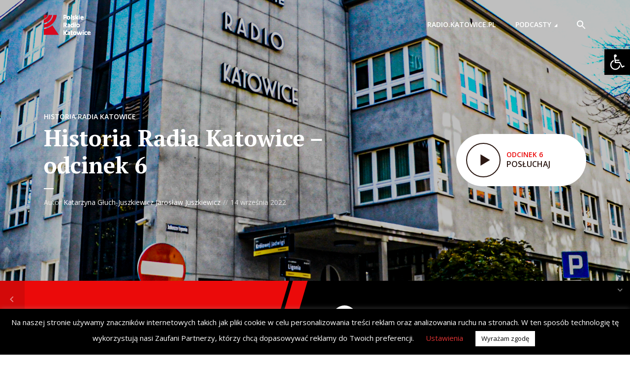

--- FILE ---
content_type: text/html; charset=utf-8
request_url: https://www.google.com/recaptcha/api2/aframe
body_size: 266
content:
<!DOCTYPE HTML><html><head><meta http-equiv="content-type" content="text/html; charset=UTF-8"></head><body><script nonce="b_ENAyHvZZsa5aEf4oTrvw">/** Anti-fraud and anti-abuse applications only. See google.com/recaptcha */ try{var clients={'sodar':'https://pagead2.googlesyndication.com/pagead/sodar?'};window.addEventListener("message",function(a){try{if(a.source===window.parent){var b=JSON.parse(a.data);var c=clients[b['id']];if(c){var d=document.createElement('img');d.src=c+b['params']+'&rc='+(localStorage.getItem("rc::a")?sessionStorage.getItem("rc::b"):"");window.document.body.appendChild(d);sessionStorage.setItem("rc::e",parseInt(sessionStorage.getItem("rc::e")||0)+1);localStorage.setItem("rc::h",'1768746692076');}}}catch(b){}});window.parent.postMessage("_grecaptcha_ready", "*");}catch(b){}</script></body></html>